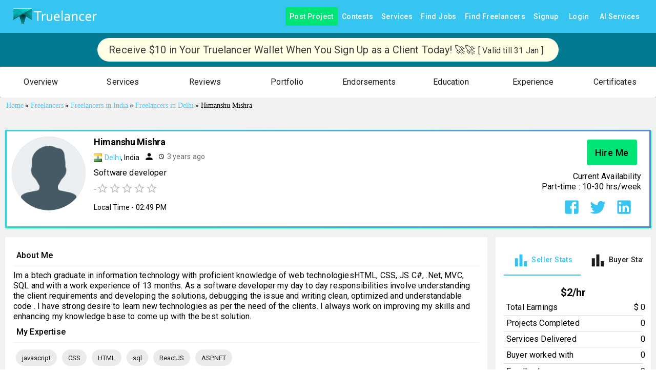

--- FILE ---
content_type: application/javascript; charset=utf-8
request_url: https://www.truelancer.com/_next/static/chunks/14238.8226fbc3164af1ca.js
body_size: 5666
content:
"use strict";(self.webpackChunk_N_E=self.webpackChunk_N_E||[]).push([[14238],{14238:function(e,t,n){n.r(t);var r=n(85893),i=n(67294),a=n(56917),s=n(10837),d=n(14787),l=n(27466),p=n(23076),o=n(59031),m=n(34528),c=n(42085),u=n(52359),_=n(8875),h=n(56027),g=n(58867),y=n(30381),x=n.n(y),v=n(12154),j=n(43062),f=n(88817),Z=n(75386),C=n(26689),b=n.n(C);let P=c.Ry().shape({first_name:c.Z_().required("Please provide First Name"),last_name:c.Z_().required("Please provide Last Name"),middle_name:c.Z_(),dob:c.Z_().required("Please provide Date of birth"),pan_no:c.Z_().required("Please provide Pan Number"),gender:c.Z_().required("Please provide Gender"),present_address:c.Z_().required("Please provide Present Address"),permanent_address:c.Z_().required("Please provide Permanent Address"),highest_degree:c.Z_().required("please provide your highest Degree"),passing_year:c.Z_().required("please provide your passing Year"),percentage:c.Z_().required("please provide your percentage"),university:c.Z_().required("please provide university name"),presentstate:c.Z_().required("please provide State name"),presentcity:c.Z_().required("please provide city name"),present_postal_code:c.Rx().required("please provide pincode of your area"),present_countryCode:c.Z_().required("please select Country"),permanentstate:c.Z_().required("please provide State name"),permanentcity:c.Z_().required("please provide city name"),permanent_postal_code:c.Rx().required("please provide pincode of your area"),permanent_countryCode:c.Z_().required("please select Country")}),q=(0,h.ZL)()(e=>({nextButton:{width:300,color:"#36c5f0",fontSize:18,backgroundColor:"#fff",border:"1px solid #36c5f0",height:50,"&:hover":{backgroundColor:"#36c5f0",color:"#fff"}},backButton:{width:300,color:"#000",fontSize:18,backgroundColor:"#fff",border:"1px solid #bdbdbd",height:50,"&:hover":{backgroundColor:"#bdbdbd",color:"#000"}}})),S=[{text:"Male",value:"male"},{text:"Female",value:"female"},{text:"Others",value:"others"}],V=e=>(0,r.jsx)(s.Z,{my:1,children:(0,r.jsx)(d.Z,{className:"textMedium fontBold",children:e.title})}),F=e=>{let{onClose:t,user_id:n,setCandidateInfoSubmit:d}=e,{classes:c}=q(),[h,y]=(0,i.useState)(!1),[C,F]=(0,i.useState)([]),[k,E]=(0,i.useState)({}),N=(0,i.useRef)();(0,i.useEffect)(()=>{T(),w()},[]),(0,i.useEffect)(()=>{k&&(N.current.setFieldValue("user_id",k.id),N.current.setFieldValue("first_name",k.fname),N.current.setFieldValue("middle_name",k.mname),N.current.setFieldValue("last_name",k.lname),N.current.setFieldValue("dob","0000-00-00"===k.dob?null:k.dob),N.current.setFieldValue("pan_no",k.pan_number),N.current.setFieldValue("gender",k.gender),N.current.setFieldValue("highest_degree",k.highest_degree_name),N.current.setFieldValue("passing_year",k.highest_degree_passing_year),N.current.setFieldValue("percentage",k.highest_degree_percentage),N.current.setFieldValue("university",k.university),N.current.setFieldValue("present_address",k.present_address),N.current.setFieldValue("presentstate",k.presentstate),N.current.setFieldValue("presentcity",k.presentcity),N.current.setFieldValue("present_postal_code",k.present_postal_code),N.current.setFieldValue("present_countryCode",""!=k.present_countryCode?k.present_countryCode:N.current.initialValues.present_countryCode),N.current.setFieldValue("permanent_address",k.permanent_address),N.current.setFieldValue("permanentstate",k.permanentstate),N.current.setFieldValue("permanentcity",k.permanentcity),N.current.setFieldValue("permanent_postal_code",k.permanent_postal_code),N.current.setFieldValue("permanent_countryCode",""!=k.permanent_countryCode?k.permanent_countryCode:N.current.initialValues.permanent_countryCode))},[k]);let w=async()=>{try{let{token:e}=b()(1),t=await (0,Z.Z)("getBasicInfo",e,{user_id:n});1===t.status&&E(t.basicInfo)}catch(e){alert(e)}y(!0)},T=async()=>{try{let e=await (0,f.Z)(!1,"countryList");1==e.status&&F(e.countries)}catch(e){console.log("error while fetching country list ",e)}},D=(e,t,n,r)=>{e?(t(n,e.value),t(r,{text:e.text,value:e.value,isd:"+"+e.isdcode})):(t(n,""),t(r,{text:"",value:"",isd:""}))};return(0,r.jsx)(l.ZP,{container:!0,children:(0,r.jsx)(a.J9,{innerRef:N,initialValues:{user_id:"",first_name:"",last_name:"",middle_name:"",dob:null,pan_no:"",gender:"",highest_degree:"",passing_year:"",percentage:"",university:"",present_address:"",presentstate:"",presentcity:"",present_postal_code:"",present_countryCode:"IN",presentCountryObj:{text:"India",value:"IN",isd:"+91"},permanent_address:"",permanentstate:"",permanentcity:"",permanent_postal_code:"",permanent_countryCode:"IN",permanentCountryObj:{text:"India",value:"IN",isd:"+91"}},validationSchema:P,validateOnChange:!0,onSubmit:async(e,n)=>{let{setSubmitting:r}=n,i={...e};delete i.permanentCountryObj,delete i.presentCountryObj;try{let{token:n}=b()(e),r=await (0,Z.Z)("addBasicInfo",n,i);1===r.status&&(d(!0),t()),0===r.status&&alert(r.message)}catch(e){console.log("error while submitting candidateData ",e)}},children:e=>{let{values:n,touched:i,errors:d,handleChange:h,setFieldValue:y,isSubmitting:f}=e;return(0,r.jsx)(a.l0,{style:{width:"100%"},children:(0,r.jsx)(l.ZP,{container:!0,children:(0,r.jsx)(l.ZP,{item:!0,md:12,xs:12,sm:12,children:(0,r.jsxs)(l.ZP,{container:!0,spacing:2,children:[(0,r.jsxs)(l.ZP,{item:!0,md:4,xs:12,sm:12,children:[(0,r.jsx)(V,{title:"First Name"}),(0,r.jsx)(p.Z,{id:"first_name",name:"first_name",fullWidth:!0,variant:"outlined",color:"primary",placeholder:"Enter first name",value:n.first_name,onChange:h,error:d.first_name&&i.first_name,helperText:d.first_name&&i.first_name?d.first_name:null})]}),(0,r.jsxs)(l.ZP,{item:!0,md:4,xs:12,sm:12,children:[(0,r.jsx)(V,{title:"Middle Name"}),(0,r.jsx)(p.Z,{id:"middle_name",name:"middle_name",fullWidth:!0,variant:"outlined",color:"primary",placeholder:"Enter Middle name",value:n.middle_name,onChange:h,error:d.middle_name&&i.middle_name,helperText:d.middle_name&&i.middle_name?d.middle_name:null})]}),(0,r.jsxs)(l.ZP,{item:!0,md:4,xs:12,sm:12,children:[(0,r.jsx)(V,{title:"Last Name"}),(0,r.jsx)(p.Z,{id:"last_name",name:"last_name",fullWidth:!0,variant:"outlined",color:"primary",placeholder:"Enter Last name",value:n.last_name,onChange:h,error:d.last_name&&i.last_name,helperText:d.last_name&&i.last_name?d.last_name:null})]}),(0,r.jsxs)(l.ZP,{item:!0,md:4,xs:12,sm:12,children:[(0,r.jsx)(V,{title:"Date of Birth"}),(0,r.jsx)(u._,{dateAdapter:g.Z,children:(0,r.jsx)(_.M,{renderInput:e=>(0,r.jsx)(p.Z,{...e}),id:"dob",name:"dob",color:"primary",inputVariant:"outlined",fullWidth:!0,clearable:!0,value:n.dob,placeholder:"YYYY-MM-DD",onChange:e=>y("dob",x()(e._d).format("YYYY-MM-DD")),format:"DD/MM/YYYY"})})]}),(0,r.jsxs)(l.ZP,{item:!0,md:4,xs:12,sm:12,children:[(0,r.jsx)(V,{title:"Pan Number"}),(0,r.jsx)(p.Z,{id:"pan_no",name:"pan_no",fullWidth:!0,variant:"outlined",color:"primary",placeholder:"Enter Pan Number",value:n.pan_no,onChange:h,error:d.pan_no&&i.pan_no,helperText:d.pan_no&&i.pan_no?d.pan_no:null})]}),(0,r.jsxs)(l.ZP,{item:!0,md:4,xs:12,sm:12,children:[(0,r.jsx)(V,{title:"Gender"}),(0,r.jsx)(p.Z,{select:!0,id:"gender",name:"gender",fullWidth:!0,color:"primary",variant:"outlined",value:n.gender,onChange:h,error:d.gender&&i.gender,helperText:d.gender&&i.gender?d.gender:null,children:S.map((e,t)=>(0,r.jsx)(o.Z,{value:e.value,children:e.text},e.value))})]}),(0,r.jsxs)(l.ZP,{item:!0,md:3,xs:12,sm:12,children:[(0,r.jsx)(V,{title:"Highest Degree"}),(0,r.jsx)(p.Z,{id:"highest_degree",name:"highest_degree",fullWidth:!0,variant:"outlined",color:"primary",placeholder:"Enter Highest Degree",value:n.highest_degree,onChange:h,error:d.highest_degree&&i.highest_degree,helperText:d.highest_degree&&i.highest_degree?d.highest_degree:null})]}),(0,r.jsxs)(l.ZP,{item:!0,md:3,xs:12,sm:12,children:[(0,r.jsx)(V,{title:"Passing Year"}),(0,r.jsx)(p.Z,{id:"passing_year",name:"passing_year",fullWidth:!0,variant:"outlined",color:"primary",placeholder:"Enter Passing Year",value:n.passing_year,onChange:h,error:d.passing_year&&i.passing_year,helperText:d.passing_year&&i.passing_year?d.passing_year:null})]}),(0,r.jsxs)(l.ZP,{item:!0,md:3,xs:12,sm:12,children:[(0,r.jsx)(V,{title:"Percentage"}),(0,r.jsx)(p.Z,{id:"percentage",name:"percentage",fullWidth:!0,variant:"outlined",color:"primary",placeholder:"Enter Percentage",value:n.percentage,onChange:h,error:d.percentage&&i.percentage,helperText:d.percentage&&i.percentage?d.percentage:null})]}),(0,r.jsxs)(l.ZP,{item:!0,md:3,xs:12,sm:12,children:[(0,r.jsx)(V,{title:"University"}),(0,r.jsx)(p.Z,{id:"university",name:"university",fullWidth:!0,variant:"outlined",color:"primary",placeholder:"Enter University Name",value:n.university,onChange:h,error:d.university&&i.university,helperText:d.university&&i.university?d.university:null})]}),(0,r.jsxs)(l.ZP,{item:!0,md:12,xs:12,sm:12,children:[(0,r.jsx)(V,{title:"Present Address"}),(0,r.jsxs)(l.ZP,{container:!0,spacing:2,children:[(0,r.jsxs)(l.ZP,{item:!0,md:3,xs:12,sm:12,children:[(0,r.jsx)(V,{title:"Country"}),(0,r.jsx)(j.Z,{id:"present_countryCode",name:"present_countryCode",variant:"outlined",value:n.presentCountryObj,color:"primary",options:C,onChange:(e,t)=>D(t,y,"present_countryCode","presentCountryObj"),getOptionLabel:e=>e.text,isOptionEqualToValue:e=>e.text===n.presentCountryObj.text,renderInput:e=>(0,r.jsx)(p.Z,{...e,variant:"outlined",placeholder:"Type to search country",fullWidth:!0,error:i.present_countryCode&&d.present_countryCode,helperText:i.present_countryCode&&d.present_countryCode?d.present_countryCode:""})})]}),(0,r.jsxs)(l.ZP,{item:!0,md:3,xs:12,sm:12,children:[(0,r.jsx)(V,{title:"State"}),(0,r.jsx)(p.Z,{id:"presentstate",name:"presentstate",fullWidth:!0,variant:"outlined",color:"primary",placeholder:"Enter State Name",value:n.presentstate,onChange:h,error:d.presentstate&&i.presentstate,helperText:d.presentstate&&i.presentstate?d.presentstate:null})]}),(0,r.jsxs)(l.ZP,{item:!0,md:3,xs:12,sm:12,children:[(0,r.jsx)(V,{title:"City"}),(0,r.jsx)(p.Z,{id:"presentcity",name:"presentcity",fullWidth:!0,variant:"outlined",color:"primary",placeholder:"Enter City Name",value:n.presentcity,onChange:h,error:d.presentcity&&i.presentcity,helperText:d.presentcity&&i.presentcity?d.presentcity:null})]}),(0,r.jsxs)(l.ZP,{item:!0,md:3,xs:12,sm:12,children:[(0,r.jsx)(V,{title:"Pin Code"}),(0,r.jsx)(p.Z,{id:"present_postal_code",name:"present_postal_code",fullWidth:!0,variant:"outlined",color:"primary",placeholder:"Please Enter Pin code",value:n.present_postal_code,onChange:h,error:d.present_postal_code&&i.present_postal_code,helperText:d.present_postal_code&&i.present_postal_code?d.present_postal_code:null})]}),(0,r.jsxs)(l.ZP,{item:!0,md:12,xs:12,sm:12,children:[(0,r.jsx)(V,{title:"Address"}),(0,r.jsx)(v.Z,{name:"present_address",placeholder:"Please Enter your present Addess here..",values:n.present_address,handleChange:h,errors:d,touched:i})]})]})]}),(0,r.jsxs)(l.ZP,{item:!0,md:12,xs:12,sm:12,children:[(0,r.jsx)(V,{title:"Permanent Address"}),(0,r.jsxs)(l.ZP,{container:!0,spacing:2,children:[(0,r.jsxs)(l.ZP,{item:!0,md:3,xs:12,sm:12,children:[(0,r.jsx)(V,{title:"Country"}),(0,r.jsx)(j.Z,{id:"permanent_countryCode",name:"permanent_countryCode",variant:"outlined",value:n.permanentCountryObj,color:"primary",options:C,onChange:(e,t)=>D(t,y,"permanent_countryCode","permanentCountryObj"),getOptionLabel:e=>e.text,isOptionEqualToValue:e=>e.text===n.permanentCountryObj.text,renderInput:e=>(0,r.jsx)(p.Z,{...e,variant:"outlined",placeholder:"Type to search country",fullWidth:!0,error:i.permanent_countryCode&&d.permanent_countryCode,helperText:i.permanent_countryCode&&d.permanent_countryCode?d.permanent_countryCode:""})})]}),(0,r.jsxs)(l.ZP,{item:!0,md:3,xs:12,sm:12,children:[(0,r.jsx)(V,{title:"State"}),(0,r.jsx)(p.Z,{id:"permanentstate",name:"permanentstate",fullWidth:!0,variant:"outlined",color:"primary",placeholder:"Enter State Name",value:n.permanentstate,onChange:h,error:d.permanentstate&&i.permanentstate,helperText:d.permanentstate&&i.permanentstate?d.permanentstate:null})]}),(0,r.jsxs)(l.ZP,{item:!0,md:3,xs:12,sm:12,children:[(0,r.jsx)(V,{title:"City"}),(0,r.jsx)(p.Z,{id:"permanentcity",name:"permanentcity",fullWidth:!0,variant:"outlined",color:"primary",placeholder:"Enter City Name",value:n.permanentcity,onChange:h,error:d.permanentcity&&i.permanentcity,helperText:d.permanentcity&&i.permanentcity?d.permanentcity:null})]}),(0,r.jsxs)(l.ZP,{item:!0,md:3,xs:12,sm:12,children:[(0,r.jsx)(V,{title:"Pin Code"}),(0,r.jsx)(p.Z,{id:"permanent_postal_code",name:"permanent_postal_code",fullWidth:!0,variant:"outlined",color:"primary",placeholder:"Please Enter Pin code",value:n.permanent_postal_code,onChange:h,error:d.permanent_postal_code&&i.permanent_postal_code,helperText:d.permanent_postal_code&&i.permanent_postal_code?d.permanent_postal_code:null})]}),(0,r.jsxs)(l.ZP,{item:!0,md:12,xs:12,sm:12,children:[(0,r.jsx)(V,{title:"Address"}),(0,r.jsx)(v.Z,{name:"permanent_address",placeholder:"Please Enter your permanent Addess here..",values:n.permanent_address,handleChange:h,errors:d,touched:i})]})]})]}),(0,r.jsx)(l.ZP,{item:!0,md:12,xs:12,sm:12,children:(0,r.jsxs)(s.Z,{my:3,display:"flex",justifyContent:"center",alignItems:"center",children:[(0,r.jsx)(m.Z,{disabled:f,className:c.backButton,onClick:t,children:"cancel"}),(0,r.jsx)(s.Z,{ml:2,children:(0,r.jsx)(m.Z,{disabled:f,type:"submit",className:c.nextButton,children:"Save"})})]})})]})})})})}})})};t.default=F},12154:function(e,t,n){var r=n(85893);n(67294);var i=n(10837),a=n(14787),s=n(23076);let d=e=>(0,r.jsx)(i.Z,{my:1,children:(0,r.jsx)(a.Z,{className:"textMedium fontBold",children:e.title})}),l=e=>{let{title:t,name:n,placeholder:i,values:a,handleChange:l,errors:p,touched:o}=e;return(0,r.jsxs)(r.Fragment,{children:[t?(0,r.jsx)(d,{title:t}):null,(0,r.jsx)(s.Z,{id:n,name:n,fullWidth:!0,variant:"outlined",color:"primary",multiline:!0,minRows:3,placeholder:i,value:a,onChange:l,error:p[n]&&o[n],helperText:p[n]&&o[n]?p[n]:null})]})};t.Z=l},75386:function(__unused_webpack_module,__webpack_exports__,__webpack_require__){var utils_auth__WEBPACK_IMPORTED_MODULE_0__=__webpack_require__(51932);let getRecruitersList="/admin/enterprise/recruiterList",getEnterpriseModeratorList="/admin/enterprise/enterpriseModeratorList",getContactDetails="/admin/enterprise/candidate/contactdetails",getMinimalOrganizationsList="/admin/enterprise/client/options",getOrganizationsUnits="/admin/enterprise/organization/units",activateRejectedApplicantCandidate="/admin/enterprise/applicant/activate",getRequirementsOptions="/admin/enterprise/requirement/options",getPrivateSignedURL="/getPrivateSignedUrl",deleteUploadedFile="/enterprise/deletedocument",getStats="/admin/enterprise/contracts/stats",getStatsbymonth="/admin/enterprise/contracts/statsbymonth",getAcceptedCandidatesByMonth="/admin/enterprise/contracts/candidates_statsbymonth",getHomeDetails="/enterprise/candidate/dashboard",teamReport="/admin/enterprise/leads/calling_report",leadsReport="/admin/enterprise/leads_report",qualifiedReport="/admin/enterprise/qualified_leads_report",callingReport="/admin/enterprise/callingreport/pending",detailCallingReport="/admin/enterprise/detailcallingreport",screeningPendingReport="/admin/enterprise/callingreport/screening_pending",leadsList="/admin/enterprise/leads/list",updateLC="/admin/enterprise/leads/add_remark",closeLead="/admin/enterprise/leads/close_lead",updateScreeningStatus="/admin/enterprise/update_screening_status",sendRequirementMails="/admin/enterprise/requirement/sendEmails",updateRequirementData="/admin/enterprise/requirement/refresh",addClientLeads="/enterprise/client_inquiry/add",clientLeadsList="/admin/enterprise/client_inquiry/list",getApplicantsList="/admin/enterprise/users/list",approveApplicant="/admin/enterprise/applicant/approve",saveApplicant="/admin/enterprise/applicant/save",rejectApplicant="/admin/enterprise/applicant/reject",acceptCandidate="/admin/enterprise/applicant/accept",getCanidatePriceDetails="/admin/enterprise/candidate/getCostDetails",getContractsPriceDetails="/admin/enterprise/contract/getCostDetails",getOrganizationsList="/admin/enterprise/talentshared/organizationlist",notifyOrganizations="/admin/enterprise/talentshared/notifyOrganizations",updateCandidateAvailability="/admin/enterprise/candidate/updateavailability",savecandidateDocuments="/admin/enterprise/candidate/savedocument",candidateDocuments="/admin/enterprise/userdocuments",deleteCandidateDocuments="/admin/enterprise/document/delete",getBasicInfo="/admin/enterprise/candidate/getbasicinfo",addBasicInfo="/admin/enterprise/candidate/addbasicinfo",selfDeclaration="/admin/enterprise/generateselfdeclaration",fetchAllCandiadteAddress="/admin/enterprise/getalladdress",saveCandidateAddress="/admin/enterprise/addaddress",deleteCandidateAddress="/admin/enterprise/deleteAddress",downloadinvoicePdf="/enterprise/getVendorInvoicePDFurl",getpayoutReportList="/admin/enterprise/getallReports",getpayoutMasterList="/admin/enterprise/paymaster",dowloadpayMasterList="/admin/download/enterprise_monthlypayreport",getVendorPayouts="/admin/enterprise/getallvendorpayouts",getProcessPayout="/admin/enterprise/processpayout",getContractsReport="/admin/enterprise/contracts",getClientsList="/admin/enterprise/clients/list",saveOrganization="/admin/enterprise/clients/addUpdate",addTimesheetPOC="/admin/enterprise/organization/timesheetpoc/save",deleteCompliance="/admin/enterprise/organization/compliance/delete",enterpriserequirement_list="/enterprise_requirements/list",submitCandidatesResume="/admin/enterprise/talentshared/save",getResumeSharedList="/admin/enterprise/talentshared/list",getResumeSharedPriceDetails="/admin/enterprise/talentshared/getCostDetails",updateResumeSharedPriceDetails="/admin/enterprise/talentshared/updateCostDetails",UpdateResumeStatus="/admin/enterprise/talentshared/updateStatus",getResumeSharedSellPriceDetails="/admin/enterprise/talentshared/getSellDetails",updateResumeSharedSellPriceDetails="/admin/enterprise/talentshared/updateSellDetails",fillBillingDetails="/admin/enterprise/contract/fillbillingdetails",saveContractInfo="/admin/enterprise/contracts/save",getContractsList="/admin/enterprise/contracts/list",getBillingEntityList="/admin/enterprise/billingentity/options",getBillingDetails="/admin/enterprise/billingdetails",updatePOCDetails="/admin/enterprise/organization/updatepocdetails",getContractDetails="/admin/enterprise/contract/detail",updatetimesheetpoc="/admin/enterprise/contract/updatetimesheetpoc",initiateBGVMail="/admin/enterprise/consent",addPODetails="/admin/purchase_orders/add",updatePODetail="/admin/purchase_orders/update",cancelPODetail="/admin/purchase_orders/cancel_po",getPORecordsList="/admin/purchase_orders/list",updatePODetails="/admin/enterprise/contract/updatepodetails",updateRMDetails="/admin/enterprise/contract/updatermdetails",updateJoiningDetails="/admin/enterprise/contract/updatejoiningdetails",getContractPriceDetails="/admin/enterprise/contract/getcontractrates",updateContractPriceDetails="/admin/enterprise/contract/updatecontractrates",cancelFinishContract="/admin/enterprise/contract/updateStatus",startContractBilling="/admin/enterprise/contract/startBilling",rateRevisionaddupdate="/admin/enterprise/rate_revision/add_update",getRateRevisionList="/admin/enterprise/rate_revision/list",getJobApplicationsList="/enterprisejobinterests/list",jobApplicationAdd="/enterprisejobinterests/add",addResignation="/admin/resignation/add",resignationList="/admin/resignation/all",updateResignation="/admin/resignation/update",getTimesheetsList="/enterprise/getcontracttimesheet",updateContractTimeshift="/admin/enterprise/contract/updatetimeshift",updateContractTiming="/admin/enterprise/contract/update_contract_timing",approveTimesheet="/admin/enterprise/timesheetapproved",addGRN="/admin/enterprise/clientgrn/add",getDownloadUrl="/admin/enterprise/downloadfileURL",downloadMonthlyGRN="/admin/download/enterprise_monthlygrnreport",getContractsReportsData="/admin/download/enterprise/contracts",downloadFile="/enterprise/downloadEnterprisefileURL",getMachineAcksList="/enterprise/getmachineacknowledgement",requestMachineAck="/admin/enterprise/sendmachineacknowledgementemail",markReturnMachineAck="/admin/enterprise/updatemachinestatus",addMachineAck="/enterprise/savemachinedetails",getLeadList="/admin/enterprise/getleads",candidateDetail="/admin/enterprise/candidateDetail",getLeadsTrackerList="/admin/enterprise/leads/calling_report",getCallHistory="/admin/enterprise/callingreport/history",updateUserProfile="/admin/trackings/action/updateprofile",getUsersContact="/admin/trackings/action/getNumbers",getLeadListTS="/admin/typesense/enterprise/getleads",getClientInvoices="/admin/enterprise/clientinvoices/list",createClientInvoices="/admin/enterprise/clientinvoices/create",markPaid="/admin/enterprise/clientinvoices/markpaid",finalizeInvoice="/admin/enterprise/clientinvoices/finalize",getBGCList="/admin/enterprise/bgc/list",requestBGCDocs="/admin/enterprise/bgc/requestdocs",initiateBGC="/admin/enterprise/bgc/initiate",updateBGCStatus="/admin/enterprise/bgc/updateStatus",getVendorList="/admin/enterprise/bgc/vendor/options",verification="/admin/enterprise/verifications",verificationList="/admin/enterprise/verification/list",enterpriseContractList="/enterprise/usercontracts/list",getAttendance="/enterprise/viewattendance",getAttendanceReport="/enterprise/attendancereport",saveRequirement="/admin/enterprise/requirement/addUpdate",getRequirementsList="/admin/enterprise/requirement/list",updateRequirementStatus="/admin/enterprise/requirement/updateStatus",saveAttendance="/enterprise/markattendance",submitTimesheet="/enterprise/submittimesheet",finalizeTimesheet="/admin/enterprise/timesheetfinalized",sendTimesheetForApproval="/admin/enterprise/timesheetapproval",updateTimesheetStatus="/admin/enterprise/timesheet/updateStatus",emailReminder="/admin/enterprise/timesheet/reminderemail",exportTimesheet="/admin/enterprise/export_timesheet",generateExperienceLetter="/admin/enterprise/experienceLetter",compliancemarkSubmitted="/admin/enterprise/contract/compliance/markSubmitted",contractComplianceList="/admin/enterprise/contract/compliance/list",complainceMarkRecevied="/admin/enterprise/contract/compliance/markReceived",saveCompliance="/admin/enterprise/organization/savecompliance",getComplianceList="/admin/enterprise/organization/compliance/list",complianceDownloadUrl="/admin/enterprise/downloadfileURL",getVendorGRN="/admin/enterprise/getVendorGRN",allVendorGRN="/admin/enterprise/getallvendorgrn",enterpriseLinkedinList="/admin/linkedin_applicants/list",enterpriseLinkedinListTypeSence="/admin/linkedin_applicants/list1",linkedInUserDetail="/admin/linkedin_applicants/detail",recruitersActions="/admin/recruiter_activites/list",getSourcingPipelineList="/admin/enterprise_sourcing_pipeline/list",updateRecruiterFollowup="/admin/enterprise_sourcing_pipeline/followUp",getUserDetails="/admin/enterprise_sourcing_pipeline/getSubmissonData",updateUserDetails="/admin/enterprise_sourcing_pipeline/updateSubmissionData",getUserEmailDetails="/admin/enterprise_sourcing_pipeline/getSubmissionEmailData",updateUserEmailDetails="/admin/enterprise_sourcing_pipeline/sendSubmissionEmail",approveUserDetails="/admin/enterprise_sourcing_pipeline/approve",downloadLeadsReport="/admin/enterprise/pipeline/download",scheduleScreening="/admin/enterprise/screenings/addedit",getEvaluationPointers="/admin/enterprise/requirement/screeningPointers",getScreeningList="/admin/enterprise/screenings/list",getScreeningFeedback="/admin/enterprise/screenings/feedback",getScreenersList="/admin/enterprise/screenerList",getScreeningReport="/admin/enterprise/screening-report",addCandidateInsurance="/admin/insurance/add",updateCandidateInsurance="/admin/insurance/update",renewCandidateInsurance="/admin/insurance/renew",insuranceList="/admin/insurance/list",getMasterPoliciesList="/admin/insurance/master-policies",getInsuaranceDetails="/insurance/detail",enterpriseUserProfileApi="/enterprise/getuserprofile",getInvoicesInfo="/enterprise/getVendorInvoices",verifyPAN="/admin/verify/pan",verifyGST="/admin/verify/gst";function getURL(endpoint,getKey){var baseURL="https://api.truelancer.com/api/v1",url=baseURL+eval(endpoint);return getKey&&(url+=getkey),url}let connectEnterpriseAPI=async function(e,t,n){let r=arguments.length>3&&void 0!==arguments[3]&&arguments[3],i=getURL(e,r),a={"Content-type":"application/json; charset=UTF-8",Authorization:"Bearer "+t};n=JSON.stringify(n);try{let e=await fetch(i,{method:"POST",headers:a,body:n});if(200==e.status)return await e.json();401==e.status&&utils_auth__WEBPACK_IMPORTED_MODULE_0__.kS()}catch(e){console.log("enterprise api error ",e)}};__webpack_exports__.Z=connectEnterpriseAPI}}]);

--- FILE ---
content_type: application/javascript; charset=utf-8
request_url: https://www.truelancer.com/_next/static/chunks/85543-69ec1a7a51f0211e.js
body_size: 4662
content:
"use strict";(self.webpackChunk_N_E=self.webpackChunk_N_E||[]).push([[85543],{22126:function(e,s,t){var r=t(85893);t(67294);var n=t(13302),i=t(95082),o=t(10837),a=t(14787),l=t(34528),d=t(4431),c=t(654);s.Z=e=>{let{errMsg:s,open:t,hideWarningIcon:m,onClose:u,showButton:p,onButtonClick:g,buttonText:h}=e;return(0,r.jsx)(n.Z,{open:t,fullWidth:!0,maxWidth:"sm",onClose:u||null,children:(0,r.jsx)(i.Z,{children:(0,r.jsxs)(o.Z,{p:2,display:"flex",flexDirection:"column",jusifyContent:"center",alignItems:"center",children:[m?(0,r.jsx)(c.Z,{fontSize:"large",style:{color:"#00e676"}}):(0,r.jsx)(d.default,{fontSize:"large",style:{color:"#f44336"}}),(0,r.jsx)(o.Z,{mt:2,textAlign:"center",children:(0,r.jsx)(a.Z,{children:s})}),p&&(0,r.jsx)(o.Z,{mt:2,children:(0,r.jsx)(l.Z,{variant:"contained",color:"primary",onClick:g,children:h})})]})})})}},85543:function(e,s,t){var r=t(85893),n=t(67294),i=t(27466),o=t(10837),a=t(14787),l=t(13302),d=t(3648),c=t(92822),m=t(34528),u=t(95574),p=t(95082),g=t(56643),h=t(78934),f=t(72283),x=t(8076);let w=e=>{let{updateLoading:s,windowURL:t,isSignup:n}=e;return(0,r.jsxs)(i.ZP,{item:!0,md:5,xs:12,sm:12,style:{display:"flex",flexDirection:"column",alignItems:"center"},children:[(0,r.jsx)(o.Z,{children:(0,r.jsx)(a.Z,{className:"fontBold textBig",children:"Click to Continue"})}),(0,r.jsx)(o.Z,{width:1,children:(0,r.jsx)(g.Z,{updateLoading:s,windowURL:t,isPopup:!0,signup:n})})]})};s.Z=e=>{let{windowURL:s,hideClose:t}=e,g=e.isMobile,[j,Z]=(0,n.useState)(!0),[y,b]=(0,n.useState)(!1),[_,v]=(0,n.useState)(!1),S=e=>v(e);return(0,r.jsxs)(l.Z,{open:e.open,onClose:e.onClose,fullWidth:!0,maxWidth:"md",children:[y&&(0,r.jsxs)(n.Fragment,{children:[(0,r.jsx)(d.Z,{children:(0,r.jsxs)(o.Z,{display:"flex",alignItems:"center",justifyContent:"space-between",children:[(0,r.jsx)(a.Z,{className:"fontBold ".concat(g?"textSmall":"textBig"),children:"Login ".concat(e.text)}),!t&&(0,r.jsx)(c.Z,{onClick:e.onClose,size:"large",children:(0,r.jsx)(x.default,{style:{color:"#f44336"}})}),t&&(0,r.jsx)(m.Z,{color:"primary",variant:"outlined",size:"small",href:"/",children:"Home"})]})}),(0,r.jsx)(u.Z,{}),(0,r.jsx)(p.Z,{children:(0,r.jsxs)(i.ZP,{container:!0,children:[(0,r.jsxs)(i.ZP,{item:!0,md:7,xs:12,sm:12,children:[(0,r.jsx)(h.Z,{socialLoginLoading:_,windowURL:s}),(0,r.jsx)(o.Z,{width:1,textAlign:"center",m:1,children:(0,r.jsxs)(a.Z,{children:["Don't have an account? ",(0,r.jsx)("span",{onClick:()=>{Z(!0),b(!1)},style:{color:"#36c5f0",fontWeight:500,cursor:"pointer"},children:"Sign up"})]})})]}),(0,r.jsx)(w,{updateLoading:S,windowURL:s,isSignup:!1})]})})]}),j&&(0,r.jsxs)(n.Fragment,{children:[(0,r.jsx)(d.Z,{children:(0,r.jsxs)(o.Z,{display:"flex",alignItems:"center",justifyContent:"space-between",children:[(0,r.jsx)(a.Z,{className:"fontBold ".concat(g?"textSmall":"textBig"),children:"Signup ".concat(e.text)}),!t&&(0,r.jsx)(c.Z,{onClick:e.onClose,size:"large",children:(0,r.jsx)(x.default,{style:{color:"#f44336"}})}),t&&(0,r.jsx)(m.Z,{color:"primary",variant:"outlined",size:"small",href:"/",children:"Home"})]})}),(0,r.jsx)(u.Z,{}),(0,r.jsx)(p.Z,{children:(0,r.jsxs)(i.ZP,{container:!0,children:[(0,r.jsxs)(i.ZP,{item:!0,md:7,xs:12,sm:12,children:[(0,r.jsx)(f.Z,{socialLoginLoading:_,isPopup:!0,isSignup:!0}),(0,r.jsx)(o.Z,{width:1,textAlign:"center",m:1,children:(0,r.jsxs)(a.Z,{children:["Already have an account? ",(0,r.jsx)("span",{onClick:()=>{Z(!1),b(!0)},style:{color:"#36c5f0",fontWeight:500,cursor:"pointer"},children:"Sign in"})]})})]}),(0,r.jsx)(w,{windowURL:s,updateLoading:S,isSignup:!0})]})})]})]})}},78934:function(e,s,t){var r=t(85893),n=t(67294),i=t(56027),o=t(43575),a=t(70759),l=t(14787),d=t(27466),c=t(23076),m=t(15776),u=t(92822),p=t(34528),g=t(85936),h=t(56917),f=t(42085),x=t(51932),w=t(88817),j=t(60676),Z=t(50901),y=t(22126),b=t(41664),_=t.n(b);let v=f.Ry().shape({email:f.Z_().email().required("This field is required."),password:f.Z_().required("This field is required.")}),S=(0,i.ZL)()(e=>({body:{backgroundColor:e.palette.common.white},paper:{marginTop:e.spacing(2),display:"flex",flexDirection:"column",alignItems:"center"},avatar:{margin:e.spacing(1),backgroundColor:e.palette.secondary.main},form:{width:"100%",marginTop:e.spacing(3)},submit:{margin:e.spacing(3,0,2),borderRadius:20,height:46,fontSize:16,background:"linear-gradient(to right, #36D1DC, #5B86E5)","&:hover":{opacity:.5,color:"#000"}}}));s.Z=e=>{let{classes:s}=S(),[t,i]=n.useState({show:!1}),[f,b]=(0,n.useState)(!1),[C,P]=(0,n.useState)(!1),[k,F]=(0,n.useState)(""),L=()=>{i({...t,show:!t.show})},T=e=>{e.preventDefault()};return(0,r.jsxs)(o.Z,{component:"main",maxWidth:"xs",children:[(0,r.jsx)(a.ZP,{}),(0,r.jsxs)("div",{className:s.paper,children:[(0,r.jsx)(l.Z,{component:"h1",variant:"h5",children:"Login with Email"}),(0,r.jsx)(h.J9,{initialValues:{email:"",password:""},validationSchema:v,onSubmit:async(s,t)=>{let{setSubmitting:r}=t;var n={};n.username=s.email,n.password=s.password,n.client_id="c4097dfb-21d9-4aa2-9b47-5f89e1d79cf0",n.client_secret="P6N45zeyYuHC5OlDd1sr3QHbUS9o0gFyw53syD9v",n.grant_type="password",n.client_source="1",n.notification_id="12345",n.device_id="12345",n.device_name="WEB",n.os_version="2.0",n.appversion="1.0",window.localStorage.removeItem("sentToServer");var i=await (0,w.Z)(!1,"login",!1,n);let{access_token:o,status:a,message:l,userSessionData:d}=i;"1"==a&&o?(await (0,x.x4)(o,d,e.windowURL),b(!0),window.localStorage.setItem("loggedIn",1)):(F(i.message),P(!0)),r(!1)},children:n=>{let{values:i,errors:o,handleChange:a,touched:x,isSubmitting:w}=n;return(0,r.jsxs)(h.l0,{className:s.form,children:[(0,r.jsxs)(d.ZP,{container:!0,spacing:2,children:[(0,r.jsx)(d.ZP,{item:!0,md:12,sm:12,xs:12,children:(0,r.jsx)(c.Z,{error:o.email&&x.email,variant:"outlined",fullWidth:!0,onChange:a,id:"email",label:"Email Address",name:"email",autoComplete:"email",value:i.email,helperText:o.email&&x.email?o.email:null})}),(0,r.jsx)(d.ZP,{item:!0,md:12,sm:12,xs:12,children:(0,r.jsx)(c.Z,{error:o.password&&x.password,variant:"outlined",fullWidth:!0,onChange:a,value:i.password,name:"password",label:"Password",type:t.show?"text":"password",id:"password",autoComplete:"current-password",helperText:o.password&&x.password?o.password:null,InputProps:{endAdornment:(0,r.jsx)(m.Z,{position:"end",children:(0,r.jsx)(u.Z,{"aria-label":"toggle password visibility",onClick:L,onMouseDown:T,edge:"end",size:"large",children:t.show?(0,r.jsx)(j.Z,{}):(0,r.jsx)(Z.Z,{})})})}})}),(0,r.jsx)(d.ZP,{item:!0,md:12,xs:12,sm:12,style:{textAlign:"end"},children:(0,r.jsx)(_(),{href:"/password/forgot",passHref:!0,legacyBehavior:!0,children:(0,r.jsx)(l.Z,{className:"textSmall",style:{color:"#36c5f0",cursor:"pointer"},children:"Forgot Password?"})})})]}),(0,r.jsx)(p.Z,{disableElevation:!0,type:"submit",fullWidth:!0,variant:"contained",color:"primary",className:s.submit,endIcon:(w||e.socialLoginLoading)&&(0,r.jsx)(g.Z,{size:25,style:{color:"#fff"}}),disabled:w||f||e.socialLoginLoading,children:"Login"})]})}})]}),C&&(0,r.jsx)(y.Z,{open:!0,errMsg:k,handleErrorVisibility:e=>{P(e)},onClose:()=>{C?P(!1):P(!0)}})]})}},72283:function(e,s,t){var r=t(85893),n=t(67294),i=t(27466),o=t(10837),a=t(23076),l=t(15776),d=t(92822),c=t(14787),m=t(34528),u=t(85936),p=t(56027),g=t(56917),h=t(42085),f=t(60676),x=t(50901),w=t(88817),j=t(26689),Z=t.n(j),y=t(36808),b=t.n(y),_=t(42796),v=t(87985);let S=(0,p.ZL)()(e=>({submit:{margin:e.spacing(3,0,2),borderRadius:20,height:46,fontSize:16,background:"linear-gradient(to right, #36D1DC, #5B86E5)","&:hover":{opacity:.5,color:"#000"}},poorStrength:{backgroundColor:"#f44336"},mediumStrength:{backgroundColor:"#ffeb3b"},strongStrength:{backgroundColor:"#00e676"},strengthMeter:{width:"100%",height:"8px",borderRadius:"4px"}})),C=h.Ry().shape({fname:h.Z_().required("This field is required"),lname:h.Z_().required("This field is required"),email:h.Z_().email().required("This field is required"),password:h.Z_().min(5,"Password is too short").max(20,"Password is too long").required("This field is required").matches(/^(?=.*?[A-Z])(?=.*?[a-z])(?=.*?[0-9])(?=.*?([^\w\s]|[_])).{6,}$/,"Password must contain at least one uppercase letter, one lowercase letter, one number and one special character"),confirmPassword:h.Z_().oneOf([h.iH("password"),null],"Passwords must match").required("This field is required")});s.Z=e=>{let{queryParams:s,socialLoginLoading:t,buttonText:p,role:h,category:j}=e,y=p||"Create Account",P=(0,v.O5)(),{classes:k}=S(),[F,L]=(0,n.useState)({show:!1,showConfirm:!1}),[T,I]=(0,n.useState)(!1),[D,z]=(0,n.useState)(!1),[N,W]=(0,n.useState)(""),[q,A]=(0,n.useState)(0),[H,R]=(0,n.useState)(k.poorStrength),E=()=>{L({...F,show:!F.show})},B=e=>{e.preventDefault()},M=()=>{L({...F,showConfirm:!F.showConfirm})},U=e=>{e.preventDefault()},O=(e,s)=>{if(e.target.value.length<21&&!/\s/.test(e.target.value)){s("password",e.target.value.replace(/\s/g,""));let t=0;(t=parseInt(e.target.value.length/20*100))>=0&&t<30?R(k.poorStrength):t>=30&&t<65?R(k.mediumStrength):t>=65&&t<100&&R(k.strongStrength),A(t)}};return(0,r.jsx)(g.J9,{initialValues:{fname:"",lname:"",email:"",password:"",usertypeName:"",confirmPassword:"",role:"",category:""},validationSchema:C,onSubmit:async(e,s)=>{let{setSubmitting:t}=s,r={};r.fname=e.fname,r.lname=e.lname,r.email=e.email,r.password=e.password,r.usertypeName=e.usertypeName,r.tl_landingurl=b().get("tl_landingurl")?b().get("tl_landingurl"):"",r.utm_campaign=P.utm_campaign,r.utm_medium=P.utm_medium,r.utm_source=P.utm_source,r.tl_referral=P.tl_referral,r.aff_id=P.aff_id,r.tl_offer=P.tl_offer,r.role=h,r.category=j,window.localStorage.removeItem("sentToServer");let{token:n}=Z()(e),i=await (0,w.Z)(!1,"userEmailSignupRequest",n,r);1==i.status?(I(!0),window.location.replace("/user/verification/sent")):(W(i.message),z(!0)),t(!1)},children:s=>{let{errors:n,values:p,handleChange:h,touched:w,isSubmitting:j,setFieldValue:Z}=s;return(0,r.jsx)(g.l0,{style:{width:"100%"},children:(0,r.jsx)(i.ZP,{container:!0,justifyContent:"center",style:{padding:16},children:(0,r.jsxs)(i.ZP,{item:!0,md:e.isPopup?12:6,xs:12,sm:12,children:[(0,r.jsx)(o.Z,{mt:2,width:1,children:(0,r.jsx)(a.Z,{id:"fname",name:"fname",color:"primary",variant:"outlined",label:"First Name",fullWidth:!0,value:p.fname,onChange:h,error:w.fname&&n.fname,helperText:n.fname&&w.fname?n.fname:"",FormHelperTextProps:{style:{textAlign:"left"}}})}),(0,r.jsx)(o.Z,{width:1,mt:2,children:(0,r.jsx)(a.Z,{id:"lname",name:"lname",color:"primary",variant:"outlined",label:"Last Name",fullWidth:!0,value:p.lname,onChange:h,error:w.lname&&n.lname,helperText:n.lname&&w.lname?n.lname:"",FormHelperTextProps:{style:{textAlign:"left"}}})}),(0,r.jsx)(o.Z,{width:1,mt:2,children:(0,r.jsx)(a.Z,{id:"email",name:"email",color:"primary",variant:"outlined",label:"Work email",fullWidth:!0,value:p.email,onChange:h,error:w.email&&n.email,helperText:n.email&&w.email?n.email:"",FormHelperTextProps:{style:{textAlign:"left"}}})}),(0,r.jsxs)(o.Z,{width:1,mt:2,children:[(0,r.jsx)(a.Z,{id:"password",name:"password",color:"primary",variant:"outlined",label:"Password",fullWidth:!0,type:F.show?"text":"password",value:p.password,onChange:e=>O(e,Z),error:w.password&&n.password,helperText:n.password&&w.password?n.password:"",FormHelperTextProps:{style:{textAlign:"left"}},InputProps:{endAdornment:(0,r.jsx)(l.Z,{position:"end",children:(0,r.jsx)(d.Z,{"aria-label":"toggle password visibility",onClick:E,onMouseDown:B,edge:"end",size:"large",children:F.show?(0,r.jsx)(f.Z,{}):(0,r.jsx)(x.Z,{})})})}}),(0,r.jsx)(o.Z,{mt:"4px",display:"flex",alignItems:"center",children:(0,r.jsx)(c.Z,{style:{fontSize:"12px"},children:"Password must contain at least one uppercase letter, one lowercase letter, one number and one special character"})})]}),(0,r.jsx)(o.Z,{mt:2,mb:2,children:(0,r.jsx)(_.Z,{id:"strengthMeter",className:k.strengthMeter,classes:{barColorPrimary:H},variant:"determinate",value:q})}),(0,r.jsx)(o.Z,{width:1,mt:2,children:(0,r.jsx)(a.Z,{id:"confirmPassword",name:"confirmPassword",color:"primary",variant:"outlined",label:"Confirm Password",type:F.showConfirm?"text":"password",fullWidth:!0,value:p.confirmPassword,onChange:h,error:n.confirmPassword&&w.confirmPassword,helperText:n.confirmPassword&&w.confirmPassword?n.confirmPassword:"",FormHelperTextProps:{style:{textAlign:"left"}},InputProps:{endAdornment:(0,r.jsx)(l.Z,{position:"end",children:(0,r.jsx)(d.Z,{"aria-label":"toggle password visibility",onClick:M,onMouseDown:U,edge:"end",size:"large",children:F.showConfirm?(0,r.jsx)(f.Z,{}):(0,r.jsx)(x.Z,{})})})}})}),(0,r.jsx)(o.Z,{children:(0,r.jsx)(m.Z,{disableElevation:!0,type:"submit",fullWidth:!0,variant:"contained",color:"primary",className:k.submit,endIcon:(j||t)&&(0,r.jsx)(u.Z,{size:25,style:{color:"#fff"}}),disabled:j||T||t,children:y})}),D&&(0,r.jsx)(o.Z,{width:1,textAlign:"center",children:(0,r.jsx)(c.Z,{style:{color:"#f44336"},children:N})})]})})})}})}},56643:function(e,s,t){var r=t(85893),n=t(67294),i=t(86426),o=t(73502),a=t.n(o),l=t(51932),d=t(87985),c=t(26689),m=t.n(c),u=t(88817),p=t(22126),g=t(10837),h=t(75662),f=t(30381),x=t.n(f);s.Z=e=>{let[s,t]=(0,n.useState)(!1),[o,c]=(0,n.useState)(""),f=async(e,s)=>{let t=x()().local().format("Z"),r=(0,d.O5)();if(e&&s)try{window.localStorage.removeItem("sentToServer");let{token:n}=m()(1),i=await (0,u.Z)(!1,"googleLogin",n,{email:e.email,gaccess_token:s,client_id:"264658448910-5bh4ucpv2mp5guvtp4dq9i76gnf699op.apps.googleusercontent.com",client_secret:"P6N45zeyYuHC5OlDd1sr3QHbUS9o0gFyw53syD9v",timezone:t,source:r.source,utm_campaign:r.utm_campaign,utm_medium:r.utm_medium,utm_source:r.utm_source,tl_referral:r.tl_referral,aff_id:r.aff_id,tl_landingurl:r.tl_landingurl,tl_offer:r.tl_offer});if(1==i.status&&i.access_token&&1==parseInt(i.newuser)){let e="/user/chooseusertype";i.onboardingFlow&&"talent"==i.onboardingFlow&&(e="/settings/profile?flow="+i.onboardingFlow),i.onboardingFlow&&"talent-developer"==i.onboardingFlow&&(e="/settings/profile?flow="+i.onboardingFlow),await (0,l.x4)(i.access_token,i.userSessionData,e)}else 1==i.status&&i.access_token&&1!=parseInt(i.newuser)&&await (0,l.x4)(i.access_token,i.userSessionData);0==i.status&&alert(i.message)}catch(e){console.log(e)}},w=async s=>{let r=x()().local().format("Z"),n=(0,d.O5)();if(s){try{e.updateLoading(!0),window.localStorage.removeItem("sentToServer");let{token:i}=m()(1),o=await (0,u.Z)(!1,"facebookLogin",i,{fbaccess_token:s.accessToken,client_id:"c4097dfb-21d9-4aa2-9b47-5f89e1d79cf0",client_secret:"P6N45zeyYuHC5OlDd1sr3QHbUS9o0gFyw53syD9v",timezone:r,source:n.source,utm_campaign:n.utm_campaign,utm_medium:n.utm_medium,utm_source:n.utm_source,tl_referral:n.tl_referral,aff_id:n.aff_id,tl_landingurl:n.tl_landingurl,tl_offer:n.tl_offer,role:e.role,category:e.category});if(1==o.status&&o.access_token&&1==parseInt(o.newuser)){let e="/user/chooseusertype";o.onboardingFlow&&"talent"==o.onboardingFlow&&(e="/settings/profile?flow="+o.onboardingFlow),o.onboardingFlow&&"talent-developer"==o.onboardingFlow&&(e="/settings/profile?flow="+o.onboardingFlow),await (0,l.x4)(o.access_token,o.userSessionData,e)}else 1==o.status&&o.access_token&&1!=parseInt(o.newuser)&&await (0,l.x4)(o.access_token,o.userSessionData,e.windowURL);0==o.status&&(t(!0),c(o.message))}catch(e){console.log(e)}e.updateLoading(!1)}};return(0,r.jsxs)(n.Fragment,{children:[(0,r.jsxs)(g.Z,{mt:2,display:"flex",alignItems:"center",justifyContent:"space-around",flexDirection:e.isPopup?"column":"row",children:[(0,r.jsx)(g.Z,{py:1,width:1,mr:e.isPopup?0:2,children:(0,r.jsx)("center",{children:(0,r.jsx)(i.kZ,{clientId:"264658448910-5bh4ucpv2mp5guvtp4dq9i76gnf699op.apps.googleusercontent.com",onSuccess:e=>{let{credential:s}=e;f(s?(0,h.t)(s):void 0,e.credential)},onError:e=>{console.log("Google login failed -> ",e)},cookiePolicy:"single_host_origin",size:"large",theme:"outline",width:"200"})})}),e.disableFb?null:(0,r.jsx)(g.Z,{width:1,py:1,children:(0,r.jsx)("center",{children:(0,r.jsx)(a(),{size:"metro",textButton:e.signup?"Facebook Signup":"Facebook Login",appId:"793237691686661",autoLoad:!1,fields:"name,email,picture",scope:"public_profile,email",onFail:e=>{console.log("facebook login failed ",e)},onSuccess:w,style:{width:"200px",backgroundColor:"#415daf",display:"inline-flex",alignItems:"center",justifyContent:"space-around",padding:"10px",color:"#fff",borderRadius:"4px",fontSize:"14px",fontWeight:500,fontFamily:"Roboto, sans-serif",cursor:"pointer",textTransform:"capitalize",border:"1px solid #5d79ca"}})})})]}),s&&(0,r.jsx)(p.Z,{open:!0,errMsg:o})]})}}}]);

--- FILE ---
content_type: application/javascript; charset=utf-8
request_url: https://www.truelancer.com/_next/static/chunks/48081.ef47b247f83a3d88.js
body_size: 1789
content:
"use strict";(self.webpackChunk_N_E=self.webpackChunk_N_E||[]).push([[48081],{48081:function(e,t,a){a.r(t);var n=a(85893);a(67294);var i=a(56027),o=a(27466),l=a(14787),r=a(65020),d=a(63499),c=a(19110),s=a(81288),p=a(23850),g=a(94265),m=a(50762);let u=(0,i.ZL)()(e=>({root:{flexGrow:1},heading:{fontSize:e.typography.pxToRem(15),fontWeight:600}})),Z=(0,i.D2)(c.Z,e=>({head:{backgroundColor:e.palette.common.black,color:e.palette.common.white},body:{fontSize:14}})),h=(0,i.D2)(g.Z,e=>({root:{"&:nth-of-type(odd)":{backgroundColor:e.palette.action.hover}}}));t.default=e=>{let{classes:t}=u();var a,i=e.invoiceInformation;return o.ZP,o.ZP,l.Z,o.ZP,l.Z,i.legal_name,o.ZP,l.Z,e.countryCode,o.ZP,l.Z,i.taxno,o.ZP,l.Z,o.ZP,l.Z,i.gst,o.ZP,l.Z,o.ZP,l.Z,i.address,o.ZP,l.Z,o.ZP,l.Z,i.stateName,"IN"===i.country.code?(a=[{name:"Legal Name",value:" ".concat(i.legal_name)},{name:"".concat("IN"==e.countryCode?"PAN No.":"Tax No."),value:i.taxno},{name:"GST No.",value:i.gst},,{name:"Address",value:i.address},{name:"State",value:i.stateName}],"null"!==i.tds_type&&a.splice(3,0,{name:"TDS Rate",value:"".concat(i.tds_rate,"% - ").concat(i.tds_type)})):a=[{name:"Legal Name",value:i.legal_name},{name:"".concat("IN"==e.countryCode?"PAN No.":"Tax No."),value:i.taxno},{name:"Address",value:i.address},{name:"State",value:i.stateName}],(0,n.jsx)(n.Fragment,{children:(0,n.jsx)(o.ZP,{container:!0,justifyContent:"center",children:(0,n.jsx)(o.ZP,{item:!0,style:{padding:10},md:12,sm:6,children:(0,n.jsx)(s.Z,{component:m.Z,children:(0,n.jsxs)(r.Z,{className:t.table,"aria-label":"customized table",children:[(0,n.jsx)(p.Z,{children:(0,n.jsx)(g.Z,{children:(0,n.jsx)(l.Z,{variant:"h3",component:"h2",style:{padding:"10px",fontWeight:700,wordSpacing:2,letterSpacing:1,width:"250px"},children:"Billing Information"})})}),(0,n.jsx)(d.Z,{children:a.map(e=>(0,n.jsxs)(h,{children:[(0,n.jsx)(Z,{component:"th",scope:"row",children:e.name}),(0,n.jsx)(Z,{align:"left",children:e.value})]},e.name))})]})})})})})}},8817:function(e,t,a){let n=a(67294).createContext();t.Z=n},69611:function(e,t,a){let n=a(67294).createContext();t.Z=n},19110:function(e,t,a){var n=a(63366),i=a(87462),o=a(67294),l=a(90512),r=a(94780),d=a(2101),c=a(48574),s=a(8817),p=a(69611),g=a(84796),m=a(51363),u=a(26591),Z=a(85893);let h=["align","className","component","padding","scope","size","sortDirection","variant"],x=e=>{let{classes:t,variant:a,align:n,padding:i,size:o,stickyHeader:l}=e,d={root:["root",a,l&&"stickyHeader","inherit"!==n&&"align".concat((0,c.Z)(n)),"normal"!==i&&"padding".concat((0,c.Z)(i)),"size".concat((0,c.Z)(o))]};return(0,r.Z)(d,u.U,t)},y=(0,m.ZP)("td",{name:"MuiTableCell",slot:"Root",overridesResolver:(e,t)=>{let{ownerState:a}=e;return[t.root,t[a.variant],t["size".concat((0,c.Z)(a.size))],"normal"!==a.padding&&t["padding".concat((0,c.Z)(a.padding))],"inherit"!==a.align&&t["align".concat((0,c.Z)(a.align))],a.stickyHeader&&t.stickyHeader]}})(e=>{let{theme:t,ownerState:a}=e;return(0,i.Z)({},t.typography.body2,{display:"table-cell",verticalAlign:"inherit",borderBottom:t.vars?"1px solid ".concat(t.vars.palette.TableCell.border):"1px solid\n    ".concat("light"===t.palette.mode?(0,d.$n)((0,d.Fq)(t.palette.divider,1),.88):(0,d._j)((0,d.Fq)(t.palette.divider,1),.68)),textAlign:"left",padding:16},"head"===a.variant&&{color:(t.vars||t).palette.text.primary,lineHeight:t.typography.pxToRem(24),fontWeight:t.typography.fontWeightMedium},"body"===a.variant&&{color:(t.vars||t).palette.text.primary},"footer"===a.variant&&{color:(t.vars||t).palette.text.secondary,lineHeight:t.typography.pxToRem(21),fontSize:t.typography.pxToRem(12)},"small"===a.size&&{padding:"6px 16px",["&.".concat(u.Z.paddingCheckbox)]:{width:24,padding:"0 12px 0 16px","& > *":{padding:0}}},"checkbox"===a.padding&&{width:48,padding:"0 0 0 4px"},"none"===a.padding&&{padding:0},"left"===a.align&&{textAlign:"left"},"center"===a.align&&{textAlign:"center"},"right"===a.align&&{textAlign:"right",flexDirection:"row-reverse"},"justify"===a.align&&{textAlign:"justify"},a.stickyHeader&&{position:"sticky",top:0,zIndex:2,backgroundColor:(t.vars||t).palette.background.default})}),v=o.forwardRef(function(e,t){let a;let r=(0,g.i)({props:e,name:"MuiTableCell"}),{align:d="inherit",className:c,component:m,padding:u,scope:v,size:f,sortDirection:b,variant:C}=r,N=(0,n.Z)(r,h),k=o.useContext(s.Z),j=o.useContext(p.Z),P=j&&"head"===j.variant,z=v;"td"===(a=m||(P?"th":"td"))?z=void 0:!z&&P&&(z="col");let T=C||j&&j.variant,w=(0,i.Z)({},r,{align:d,component:a,padding:u||(k&&k.padding?k.padding:"normal"),size:f||(k&&k.size?k.size:"medium"),sortDirection:b,stickyHeader:"head"===T&&k&&k.stickyHeader,variant:T}),S=x(w),_=null;return b&&(_="asc"===b?"ascending":"descending"),(0,Z.jsx)(y,(0,i.Z)({as:a,ref:t,className:(0,l.Z)(S.root,c),"aria-sort":_,scope:z,ownerState:w},N))});t.Z=v},26591:function(e,t,a){a.d(t,{U:function(){return o}});var n=a(1588),i=a(34867);function o(e){return(0,i.ZP)("MuiTableCell",e)}let l=(0,n.Z)("MuiTableCell",["root","head","body","footer","sizeSmall","sizeMedium","paddingCheckbox","paddingNone","alignLeft","alignCenter","alignRight","alignJustify","stickyHeader"]);t.Z=l}}]);